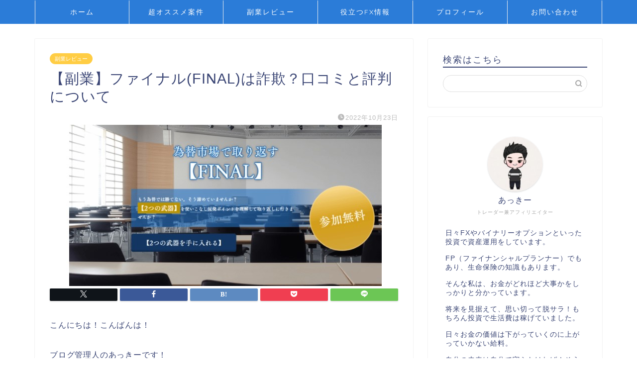

--- FILE ---
content_type: text/html; charset=UTF-8
request_url: https://fuyuki52.com/final/
body_size: 20105
content:
<!DOCTYPE html>
<html lang="ja">
<head prefix="og: http://ogp.me/ns# fb: http://ogp.me/ns/fb# article: http://ogp.me/ns/article#">
<meta charset="utf-8">
<meta http-equiv="X-UA-Compatible" content="IE=edge">
<meta name="viewport" content="width=device-width, initial-scale=1">
<!-- ここからOGP -->
<meta property="og:type" content="blog">
<meta property="og:title" content="【副業】ファイナル(FINAL)は詐欺？口コミと評判について｜本物の投資術を届けるライルブログ"> 
<meta property="og:url" content="https://fuyuki52.com/final/"> 
<meta property="og:description" content="【副業】ファイナル(FINAL)という案件が詐欺なのか稼げるのか副業をお探しの皆様へわかりやすくお伝えしている記事です。"> 
<meta property="og:image" content="https://fuyuki52.com/wp-content/uploads/2022/10/スクリーンショット-2022-10-23-225345.jpg">
<meta property="og:site_name" content="本物の投資術を届けるライルブログ">
<meta property="fb:admins" content="">
<meta name="twitter:card" content="summary">
<!-- ここまでOGP --> 

<meta name="description" itemprop="description" content="【副業】ファイナル(FINAL)という案件が詐欺なのか稼げるのか副業をお探しの皆様へわかりやすくお伝えしている記事です。" >
<meta name="keywords" itemprop="keywords" content="副業,ファイナル,FINAL,詐欺" >
<link rel="shortcut icon" href="https://fuyuki52.com/wp-content/themes/jin/favicon.ico">
<link rel="canonical" href="https://fuyuki52.com/final/">
<title>【副業】ファイナル(FINAL)は詐欺？口コミと評判について｜本物の投資術を届けるライルブログ</title>
<meta name='robots' content='max-image-preview:large' />
	<style>img:is([sizes="auto" i], [sizes^="auto," i]) { contain-intrinsic-size: 3000px 1500px }</style>
	<link rel='dns-prefetch' href='//webfonts.xserver.jp' />
<link rel='dns-prefetch' href='//cdnjs.cloudflare.com' />
<link rel='dns-prefetch' href='//use.fontawesome.com' />
<link rel='dns-prefetch' href='//stats.wp.com' />
<link rel="alternate" type="application/rss+xml" title="本物の投資術を届けるライルブログ &raquo; フィード" href="https://fuyuki52.com/feed/" />
<link rel="alternate" type="application/rss+xml" title="本物の投資術を届けるライルブログ &raquo; コメントフィード" href="https://fuyuki52.com/comments/feed/" />
<link rel="alternate" type="application/rss+xml" title="本物の投資術を届けるライルブログ &raquo; 【副業】ファイナル(FINAL)は詐欺？口コミと評判について のコメントのフィード" href="https://fuyuki52.com/final/feed/" />
<script type="text/javascript">
/* <![CDATA[ */
window._wpemojiSettings = {"baseUrl":"https:\/\/s.w.org\/images\/core\/emoji\/15.0.3\/72x72\/","ext":".png","svgUrl":"https:\/\/s.w.org\/images\/core\/emoji\/15.0.3\/svg\/","svgExt":".svg","source":{"concatemoji":"https:\/\/fuyuki52.com\/wp-includes\/js\/wp-emoji-release.min.js?ver=6.7.4"}};
/*! This file is auto-generated */
!function(i,n){var o,s,e;function c(e){try{var t={supportTests:e,timestamp:(new Date).valueOf()};sessionStorage.setItem(o,JSON.stringify(t))}catch(e){}}function p(e,t,n){e.clearRect(0,0,e.canvas.width,e.canvas.height),e.fillText(t,0,0);var t=new Uint32Array(e.getImageData(0,0,e.canvas.width,e.canvas.height).data),r=(e.clearRect(0,0,e.canvas.width,e.canvas.height),e.fillText(n,0,0),new Uint32Array(e.getImageData(0,0,e.canvas.width,e.canvas.height).data));return t.every(function(e,t){return e===r[t]})}function u(e,t,n){switch(t){case"flag":return n(e,"\ud83c\udff3\ufe0f\u200d\u26a7\ufe0f","\ud83c\udff3\ufe0f\u200b\u26a7\ufe0f")?!1:!n(e,"\ud83c\uddfa\ud83c\uddf3","\ud83c\uddfa\u200b\ud83c\uddf3")&&!n(e,"\ud83c\udff4\udb40\udc67\udb40\udc62\udb40\udc65\udb40\udc6e\udb40\udc67\udb40\udc7f","\ud83c\udff4\u200b\udb40\udc67\u200b\udb40\udc62\u200b\udb40\udc65\u200b\udb40\udc6e\u200b\udb40\udc67\u200b\udb40\udc7f");case"emoji":return!n(e,"\ud83d\udc26\u200d\u2b1b","\ud83d\udc26\u200b\u2b1b")}return!1}function f(e,t,n){var r="undefined"!=typeof WorkerGlobalScope&&self instanceof WorkerGlobalScope?new OffscreenCanvas(300,150):i.createElement("canvas"),a=r.getContext("2d",{willReadFrequently:!0}),o=(a.textBaseline="top",a.font="600 32px Arial",{});return e.forEach(function(e){o[e]=t(a,e,n)}),o}function t(e){var t=i.createElement("script");t.src=e,t.defer=!0,i.head.appendChild(t)}"undefined"!=typeof Promise&&(o="wpEmojiSettingsSupports",s=["flag","emoji"],n.supports={everything:!0,everythingExceptFlag:!0},e=new Promise(function(e){i.addEventListener("DOMContentLoaded",e,{once:!0})}),new Promise(function(t){var n=function(){try{var e=JSON.parse(sessionStorage.getItem(o));if("object"==typeof e&&"number"==typeof e.timestamp&&(new Date).valueOf()<e.timestamp+604800&&"object"==typeof e.supportTests)return e.supportTests}catch(e){}return null}();if(!n){if("undefined"!=typeof Worker&&"undefined"!=typeof OffscreenCanvas&&"undefined"!=typeof URL&&URL.createObjectURL&&"undefined"!=typeof Blob)try{var e="postMessage("+f.toString()+"("+[JSON.stringify(s),u.toString(),p.toString()].join(",")+"));",r=new Blob([e],{type:"text/javascript"}),a=new Worker(URL.createObjectURL(r),{name:"wpTestEmojiSupports"});return void(a.onmessage=function(e){c(n=e.data),a.terminate(),t(n)})}catch(e){}c(n=f(s,u,p))}t(n)}).then(function(e){for(var t in e)n.supports[t]=e[t],n.supports.everything=n.supports.everything&&n.supports[t],"flag"!==t&&(n.supports.everythingExceptFlag=n.supports.everythingExceptFlag&&n.supports[t]);n.supports.everythingExceptFlag=n.supports.everythingExceptFlag&&!n.supports.flag,n.DOMReady=!1,n.readyCallback=function(){n.DOMReady=!0}}).then(function(){return e}).then(function(){var e;n.supports.everything||(n.readyCallback(),(e=n.source||{}).concatemoji?t(e.concatemoji):e.wpemoji&&e.twemoji&&(t(e.twemoji),t(e.wpemoji)))}))}((window,document),window._wpemojiSettings);
/* ]]> */
</script>
<style id='wp-emoji-styles-inline-css' type='text/css'>

	img.wp-smiley, img.emoji {
		display: inline !important;
		border: none !important;
		box-shadow: none !important;
		height: 1em !important;
		width: 1em !important;
		margin: 0 0.07em !important;
		vertical-align: -0.1em !important;
		background: none !important;
		padding: 0 !important;
	}
</style>
<link rel='stylesheet' id='wp-block-library-css' href='https://fuyuki52.com/wp-includes/css/dist/block-library/style.min.css?ver=6.7.4' type='text/css' media='all' />
<link rel='stylesheet' id='mediaelement-css' href='https://fuyuki52.com/wp-includes/js/mediaelement/mediaelementplayer-legacy.min.css?ver=4.2.17' type='text/css' media='all' />
<link rel='stylesheet' id='wp-mediaelement-css' href='https://fuyuki52.com/wp-includes/js/mediaelement/wp-mediaelement.min.css?ver=6.7.4' type='text/css' media='all' />
<style id='jetpack-sharing-buttons-style-inline-css' type='text/css'>
.jetpack-sharing-buttons__services-list{display:flex;flex-direction:row;flex-wrap:wrap;gap:0;list-style-type:none;margin:5px;padding:0}.jetpack-sharing-buttons__services-list.has-small-icon-size{font-size:12px}.jetpack-sharing-buttons__services-list.has-normal-icon-size{font-size:16px}.jetpack-sharing-buttons__services-list.has-large-icon-size{font-size:24px}.jetpack-sharing-buttons__services-list.has-huge-icon-size{font-size:36px}@media print{.jetpack-sharing-buttons__services-list{display:none!important}}.editor-styles-wrapper .wp-block-jetpack-sharing-buttons{gap:0;padding-inline-start:0}ul.jetpack-sharing-buttons__services-list.has-background{padding:1.25em 2.375em}
</style>
<style id='classic-theme-styles-inline-css' type='text/css'>
/*! This file is auto-generated */
.wp-block-button__link{color:#fff;background-color:#32373c;border-radius:9999px;box-shadow:none;text-decoration:none;padding:calc(.667em + 2px) calc(1.333em + 2px);font-size:1.125em}.wp-block-file__button{background:#32373c;color:#fff;text-decoration:none}
</style>
<style id='global-styles-inline-css' type='text/css'>
:root{--wp--preset--aspect-ratio--square: 1;--wp--preset--aspect-ratio--4-3: 4/3;--wp--preset--aspect-ratio--3-4: 3/4;--wp--preset--aspect-ratio--3-2: 3/2;--wp--preset--aspect-ratio--2-3: 2/3;--wp--preset--aspect-ratio--16-9: 16/9;--wp--preset--aspect-ratio--9-16: 9/16;--wp--preset--color--black: #000000;--wp--preset--color--cyan-bluish-gray: #abb8c3;--wp--preset--color--white: #ffffff;--wp--preset--color--pale-pink: #f78da7;--wp--preset--color--vivid-red: #cf2e2e;--wp--preset--color--luminous-vivid-orange: #ff6900;--wp--preset--color--luminous-vivid-amber: #fcb900;--wp--preset--color--light-green-cyan: #7bdcb5;--wp--preset--color--vivid-green-cyan: #00d084;--wp--preset--color--pale-cyan-blue: #8ed1fc;--wp--preset--color--vivid-cyan-blue: #0693e3;--wp--preset--color--vivid-purple: #9b51e0;--wp--preset--gradient--vivid-cyan-blue-to-vivid-purple: linear-gradient(135deg,rgba(6,147,227,1) 0%,rgb(155,81,224) 100%);--wp--preset--gradient--light-green-cyan-to-vivid-green-cyan: linear-gradient(135deg,rgb(122,220,180) 0%,rgb(0,208,130) 100%);--wp--preset--gradient--luminous-vivid-amber-to-luminous-vivid-orange: linear-gradient(135deg,rgba(252,185,0,1) 0%,rgba(255,105,0,1) 100%);--wp--preset--gradient--luminous-vivid-orange-to-vivid-red: linear-gradient(135deg,rgba(255,105,0,1) 0%,rgb(207,46,46) 100%);--wp--preset--gradient--very-light-gray-to-cyan-bluish-gray: linear-gradient(135deg,rgb(238,238,238) 0%,rgb(169,184,195) 100%);--wp--preset--gradient--cool-to-warm-spectrum: linear-gradient(135deg,rgb(74,234,220) 0%,rgb(151,120,209) 20%,rgb(207,42,186) 40%,rgb(238,44,130) 60%,rgb(251,105,98) 80%,rgb(254,248,76) 100%);--wp--preset--gradient--blush-light-purple: linear-gradient(135deg,rgb(255,206,236) 0%,rgb(152,150,240) 100%);--wp--preset--gradient--blush-bordeaux: linear-gradient(135deg,rgb(254,205,165) 0%,rgb(254,45,45) 50%,rgb(107,0,62) 100%);--wp--preset--gradient--luminous-dusk: linear-gradient(135deg,rgb(255,203,112) 0%,rgb(199,81,192) 50%,rgb(65,88,208) 100%);--wp--preset--gradient--pale-ocean: linear-gradient(135deg,rgb(255,245,203) 0%,rgb(182,227,212) 50%,rgb(51,167,181) 100%);--wp--preset--gradient--electric-grass: linear-gradient(135deg,rgb(202,248,128) 0%,rgb(113,206,126) 100%);--wp--preset--gradient--midnight: linear-gradient(135deg,rgb(2,3,129) 0%,rgb(40,116,252) 100%);--wp--preset--font-size--small: 13px;--wp--preset--font-size--medium: 20px;--wp--preset--font-size--large: 36px;--wp--preset--font-size--x-large: 42px;--wp--preset--spacing--20: 0.44rem;--wp--preset--spacing--30: 0.67rem;--wp--preset--spacing--40: 1rem;--wp--preset--spacing--50: 1.5rem;--wp--preset--spacing--60: 2.25rem;--wp--preset--spacing--70: 3.38rem;--wp--preset--spacing--80: 5.06rem;--wp--preset--shadow--natural: 6px 6px 9px rgba(0, 0, 0, 0.2);--wp--preset--shadow--deep: 12px 12px 50px rgba(0, 0, 0, 0.4);--wp--preset--shadow--sharp: 6px 6px 0px rgba(0, 0, 0, 0.2);--wp--preset--shadow--outlined: 6px 6px 0px -3px rgba(255, 255, 255, 1), 6px 6px rgba(0, 0, 0, 1);--wp--preset--shadow--crisp: 6px 6px 0px rgba(0, 0, 0, 1);}:where(.is-layout-flex){gap: 0.5em;}:where(.is-layout-grid){gap: 0.5em;}body .is-layout-flex{display: flex;}.is-layout-flex{flex-wrap: wrap;align-items: center;}.is-layout-flex > :is(*, div){margin: 0;}body .is-layout-grid{display: grid;}.is-layout-grid > :is(*, div){margin: 0;}:where(.wp-block-columns.is-layout-flex){gap: 2em;}:where(.wp-block-columns.is-layout-grid){gap: 2em;}:where(.wp-block-post-template.is-layout-flex){gap: 1.25em;}:where(.wp-block-post-template.is-layout-grid){gap: 1.25em;}.has-black-color{color: var(--wp--preset--color--black) !important;}.has-cyan-bluish-gray-color{color: var(--wp--preset--color--cyan-bluish-gray) !important;}.has-white-color{color: var(--wp--preset--color--white) !important;}.has-pale-pink-color{color: var(--wp--preset--color--pale-pink) !important;}.has-vivid-red-color{color: var(--wp--preset--color--vivid-red) !important;}.has-luminous-vivid-orange-color{color: var(--wp--preset--color--luminous-vivid-orange) !important;}.has-luminous-vivid-amber-color{color: var(--wp--preset--color--luminous-vivid-amber) !important;}.has-light-green-cyan-color{color: var(--wp--preset--color--light-green-cyan) !important;}.has-vivid-green-cyan-color{color: var(--wp--preset--color--vivid-green-cyan) !important;}.has-pale-cyan-blue-color{color: var(--wp--preset--color--pale-cyan-blue) !important;}.has-vivid-cyan-blue-color{color: var(--wp--preset--color--vivid-cyan-blue) !important;}.has-vivid-purple-color{color: var(--wp--preset--color--vivid-purple) !important;}.has-black-background-color{background-color: var(--wp--preset--color--black) !important;}.has-cyan-bluish-gray-background-color{background-color: var(--wp--preset--color--cyan-bluish-gray) !important;}.has-white-background-color{background-color: var(--wp--preset--color--white) !important;}.has-pale-pink-background-color{background-color: var(--wp--preset--color--pale-pink) !important;}.has-vivid-red-background-color{background-color: var(--wp--preset--color--vivid-red) !important;}.has-luminous-vivid-orange-background-color{background-color: var(--wp--preset--color--luminous-vivid-orange) !important;}.has-luminous-vivid-amber-background-color{background-color: var(--wp--preset--color--luminous-vivid-amber) !important;}.has-light-green-cyan-background-color{background-color: var(--wp--preset--color--light-green-cyan) !important;}.has-vivid-green-cyan-background-color{background-color: var(--wp--preset--color--vivid-green-cyan) !important;}.has-pale-cyan-blue-background-color{background-color: var(--wp--preset--color--pale-cyan-blue) !important;}.has-vivid-cyan-blue-background-color{background-color: var(--wp--preset--color--vivid-cyan-blue) !important;}.has-vivid-purple-background-color{background-color: var(--wp--preset--color--vivid-purple) !important;}.has-black-border-color{border-color: var(--wp--preset--color--black) !important;}.has-cyan-bluish-gray-border-color{border-color: var(--wp--preset--color--cyan-bluish-gray) !important;}.has-white-border-color{border-color: var(--wp--preset--color--white) !important;}.has-pale-pink-border-color{border-color: var(--wp--preset--color--pale-pink) !important;}.has-vivid-red-border-color{border-color: var(--wp--preset--color--vivid-red) !important;}.has-luminous-vivid-orange-border-color{border-color: var(--wp--preset--color--luminous-vivid-orange) !important;}.has-luminous-vivid-amber-border-color{border-color: var(--wp--preset--color--luminous-vivid-amber) !important;}.has-light-green-cyan-border-color{border-color: var(--wp--preset--color--light-green-cyan) !important;}.has-vivid-green-cyan-border-color{border-color: var(--wp--preset--color--vivid-green-cyan) !important;}.has-pale-cyan-blue-border-color{border-color: var(--wp--preset--color--pale-cyan-blue) !important;}.has-vivid-cyan-blue-border-color{border-color: var(--wp--preset--color--vivid-cyan-blue) !important;}.has-vivid-purple-border-color{border-color: var(--wp--preset--color--vivid-purple) !important;}.has-vivid-cyan-blue-to-vivid-purple-gradient-background{background: var(--wp--preset--gradient--vivid-cyan-blue-to-vivid-purple) !important;}.has-light-green-cyan-to-vivid-green-cyan-gradient-background{background: var(--wp--preset--gradient--light-green-cyan-to-vivid-green-cyan) !important;}.has-luminous-vivid-amber-to-luminous-vivid-orange-gradient-background{background: var(--wp--preset--gradient--luminous-vivid-amber-to-luminous-vivid-orange) !important;}.has-luminous-vivid-orange-to-vivid-red-gradient-background{background: var(--wp--preset--gradient--luminous-vivid-orange-to-vivid-red) !important;}.has-very-light-gray-to-cyan-bluish-gray-gradient-background{background: var(--wp--preset--gradient--very-light-gray-to-cyan-bluish-gray) !important;}.has-cool-to-warm-spectrum-gradient-background{background: var(--wp--preset--gradient--cool-to-warm-spectrum) !important;}.has-blush-light-purple-gradient-background{background: var(--wp--preset--gradient--blush-light-purple) !important;}.has-blush-bordeaux-gradient-background{background: var(--wp--preset--gradient--blush-bordeaux) !important;}.has-luminous-dusk-gradient-background{background: var(--wp--preset--gradient--luminous-dusk) !important;}.has-pale-ocean-gradient-background{background: var(--wp--preset--gradient--pale-ocean) !important;}.has-electric-grass-gradient-background{background: var(--wp--preset--gradient--electric-grass) !important;}.has-midnight-gradient-background{background: var(--wp--preset--gradient--midnight) !important;}.has-small-font-size{font-size: var(--wp--preset--font-size--small) !important;}.has-medium-font-size{font-size: var(--wp--preset--font-size--medium) !important;}.has-large-font-size{font-size: var(--wp--preset--font-size--large) !important;}.has-x-large-font-size{font-size: var(--wp--preset--font-size--x-large) !important;}
:where(.wp-block-post-template.is-layout-flex){gap: 1.25em;}:where(.wp-block-post-template.is-layout-grid){gap: 1.25em;}
:where(.wp-block-columns.is-layout-flex){gap: 2em;}:where(.wp-block-columns.is-layout-grid){gap: 2em;}
:root :where(.wp-block-pullquote){font-size: 1.5em;line-height: 1.6;}
</style>
<link rel='stylesheet' id='contact-form-7-css' href='https://fuyuki52.com/wp-content/plugins/contact-form-7/includes/css/styles.css?ver=6.0.1' type='text/css' media='all' />
<link rel='stylesheet' id='toc-screen-css' href='https://fuyuki52.com/wp-content/plugins/table-of-contents-plus/screen.min.css?ver=2411.1' type='text/css' media='all' />
<link rel='stylesheet' id='theme-style-css' href='https://fuyuki52.com/wp-content/themes/jin/style.css?ver=6.7.4' type='text/css' media='all' />
<link rel='stylesheet' id='fontawesome-style-css' href='https://use.fontawesome.com/releases/v5.6.3/css/all.css?ver=6.7.4' type='text/css' media='all' />
<link rel='stylesheet' id='swiper-style-css' href='https://cdnjs.cloudflare.com/ajax/libs/Swiper/4.0.7/css/swiper.min.css?ver=6.7.4' type='text/css' media='all' />
<script type="text/javascript" src="https://fuyuki52.com/wp-includes/js/jquery/jquery.min.js?ver=3.7.1" id="jquery-core-js"></script>
<script type="text/javascript" src="https://fuyuki52.com/wp-includes/js/jquery/jquery-migrate.min.js?ver=3.4.1" id="jquery-migrate-js"></script>
<script type="text/javascript" src="//webfonts.xserver.jp/js/xserverv3.js?fadein=0&amp;ver=2.0.8" id="typesquare_std-js"></script>
<link rel="https://api.w.org/" href="https://fuyuki52.com/wp-json/" /><link rel="alternate" title="JSON" type="application/json" href="https://fuyuki52.com/wp-json/wp/v2/posts/2895" /><link rel='shortlink' href='https://fuyuki52.com/?p=2895' />
<link rel="alternate" title="oEmbed (JSON)" type="application/json+oembed" href="https://fuyuki52.com/wp-json/oembed/1.0/embed?url=https%3A%2F%2Ffuyuki52.com%2Ffinal%2F" />
<link rel="alternate" title="oEmbed (XML)" type="text/xml+oembed" href="https://fuyuki52.com/wp-json/oembed/1.0/embed?url=https%3A%2F%2Ffuyuki52.com%2Ffinal%2F&#038;format=xml" />
<script type="text/javascript">
<!--
/******************************************************************************
***   COPY PROTECTED BY http://chetangole.com/blog/wp-copyprotect/   version 3.1.0 ****
******************************************************************************/
function clickIE4(){
if (event.button==2){
return false;
}
}
function clickNS4(e){
if (document.layers||document.getElementById&&!document.all){
if (e.which==2||e.which==3){
return false;
}
}
}

if (document.layers){
document.captureEvents(Event.MOUSEDOWN);
document.onmousedown=clickNS4;
}
else if (document.all&&!document.getElementById){
document.onmousedown=clickIE4;
}

document.oncontextmenu=new Function("return false")
// --> 
</script>

<script type="text/javascript">
/******************************************************************************
***   COPY PROTECTED BY http://chetangole.com/blog/wp-copyprotect/   version 3.1.0 ****
******************************************************************************/
function disableSelection(target){
if (typeof target.onselectstart!="undefined") //For IE 
	target.onselectstart=function(){return false}
else if (typeof target.style.MozUserSelect!="undefined") //For Firefox
	target.style.MozUserSelect="none"
else //All other route (For Opera)
	target.onmousedown=function(){return false}
target.style.cursor = "default"
}
</script>
	<style>img#wpstats{display:none}</style>
			<style type="text/css">
		#wrapper {
			background-color: #fff;
			background-image: url();
					}

		.related-entry-headline-text span:before,
		#comment-title span:before,
		#reply-title span:before {
			background-color: #3b4675;
			border-color: #3b4675 !important;
		}

		#breadcrumb:after,
		#page-top a {
			background-color: #3b4675;
		}

		footer {
			background-color: #3b4675;
		}

		.footer-inner a,
		#copyright,
		#copyright-center {
			border-color: #fff !important;
			color: #fff !important;
		}

		#footer-widget-area {
			border-color: #fff !important;
		}

		.page-top-footer a {
			color: #3b4675 !important;
		}

		#breadcrumb ul li,
		#breadcrumb ul li a {
			color: #3b4675 !important;
		}

		body,
		a,
		a:link,
		a:visited,
		.my-profile,
		.widgettitle,
		.tabBtn-mag label {
			color: #3b4675;
		}

		a:hover {
			color: #008db7;
		}

		.widget_nav_menu ul>li>a:before,
		.widget_categories ul>li>a:before,
		.widget_pages ul>li>a:before,
		.widget_recent_entries ul>li>a:before,
		.widget_archive ul>li>a:before,
		.widget_archive form:after,
		.widget_categories form:after,
		.widget_nav_menu ul>li>ul.sub-menu>li>a:before,
		.widget_categories ul>li>.children>li>a:before,
		.widget_pages ul>li>.children>li>a:before,
		.widget_nav_menu ul>li>ul.sub-menu>li>ul.sub-menu li>a:before,
		.widget_categories ul>li>.children>li>.children li>a:before,
		.widget_pages ul>li>.children>li>.children li>a:before {
			color: #3b4675;
		}

		.widget_nav_menu ul .sub-menu .sub-menu li a:before {
			background-color: #3b4675 !important;
		}
		.d--labeling-act-border{
			border-color: rgba(59,70,117,0.18);
		}
		.c--labeling-act.d--labeling-act-solid{
			background-color: rgba(59,70,117,0.06);
		}
		.a--labeling-act{
			color: rgba(59,70,117,0.6);
		}
		.a--labeling-small-act span{
			background-color: rgba(59,70,117,0.21);
		}
		.c--labeling-act.d--labeling-act-strong{
			background-color: rgba(59,70,117,0.045);
		}
		.d--labeling-act-strong .a--labeling-act{
			color: rgba(59,70,117,0.75);
		}


		footer .footer-widget,
		footer .footer-widget a,
		footer .footer-widget ul li,
		.footer-widget.widget_nav_menu ul>li>a:before,
		.footer-widget.widget_categories ul>li>a:before,
		.footer-widget.widget_recent_entries ul>li>a:before,
		.footer-widget.widget_pages ul>li>a:before,
		.footer-widget.widget_archive ul>li>a:before,
		footer .widget_tag_cloud .tagcloud a:before {
			color: #fff !important;
			border-color: #fff !important;
		}

		footer .footer-widget .widgettitle {
			color: #fff !important;
			border-color: #ffcd44 !important;
		}

		footer .widget_nav_menu ul .children .children li a:before,
		footer .widget_categories ul .children .children li a:before,
		footer .widget_nav_menu ul .sub-menu .sub-menu li a:before {
			background-color: #fff !important;
		}

		#drawernav a:hover,
		.post-list-title,
		#prev-next p,
		#toc_container .toc_list li a {
			color: #3b4675 !important;
		}

		#header-box {
			background-color: #3b4675;
		}

		@media (min-width: 768px) {

			#header-box .header-box10-bg:before,
			#header-box .header-box11-bg:before {
				border-radius: 2px;
			}
		}

		@media (min-width: 768px) {
			.top-image-meta {
				margin-top: calc(0px - 30px);
			}
		}

		@media (min-width: 1200px) {
			.top-image-meta {
				margin-top: calc(0px);
			}
		}

		.pickup-contents:before {
			background-color: #3b4675 !important;
		}

		.main-image-text {
			color: #1e73be;
		}

		.main-image-text-sub {
			color: #555;
		}

		@media (min-width: 481px) {
			#site-info {
				padding-top: 15px !important;
				padding-bottom: 15px !important;
			}
		}

		#site-info span a {
			color: #f4f4f4 !important;
		}

		#headmenu .headsns .line a svg {
			fill: #f4f4f4 !important;
		}

		#headmenu .headsns a,
		#headmenu {
			color: #f4f4f4 !important;
			border-color: #f4f4f4 !important;
		}

		.profile-follow .line-sns a svg {
			fill: #3b4675 !important;
		}

		.profile-follow .line-sns a:hover svg {
			fill: #ffcd44 !important;
		}

		.profile-follow a {
			color: #3b4675 !important;
			border-color: #3b4675 !important;
		}

		.profile-follow a:hover,
		#headmenu .headsns a:hover {
			color: #ffcd44 !important;
			border-color: #ffcd44 !important;
		}

		.search-box:hover {
			color: #ffcd44 !important;
			border-color: #ffcd44 !important;
		}

		#header #headmenu .headsns .line a:hover svg {
			fill: #ffcd44 !important;
		}

		.cps-icon-bar,
		#navtoggle:checked+.sp-menu-open .cps-icon-bar {
			background-color: #f4f4f4;
		}

		#nav-container {
			background-color: #2b7cd8;
		}

		.menu-box .menu-item svg {
			fill: #ffffff;
		}

		#drawernav ul.menu-box>li>a,
		#drawernav2 ul.menu-box>li>a,
		#drawernav3 ul.menu-box>li>a,
		#drawernav4 ul.menu-box>li>a,
		#drawernav5 ul.menu-box>li>a,
		#drawernav ul.menu-box>li.menu-item-has-children:after,
		#drawernav2 ul.menu-box>li.menu-item-has-children:after,
		#drawernav3 ul.menu-box>li.menu-item-has-children:after,
		#drawernav4 ul.menu-box>li.menu-item-has-children:after,
		#drawernav5 ul.menu-box>li.menu-item-has-children:after {
			color: #ffffff !important;
		}

		#drawernav ul.menu-box li a,
		#drawernav2 ul.menu-box li a,
		#drawernav3 ul.menu-box li a,
		#drawernav4 ul.menu-box li a,
		#drawernav5 ul.menu-box li a {
			font-size: 14px !important;
		}

		#drawernav3 ul.menu-box>li {
			color: #3b4675 !important;
		}

		#drawernav4 .menu-box>.menu-item>a:after,
		#drawernav3 .menu-box>.menu-item>a:after,
		#drawernav .menu-box>.menu-item>a:after {
			background-color: #ffffff !important;
		}

		#drawernav2 .menu-box>.menu-item:hover,
		#drawernav5 .menu-box>.menu-item:hover {
			border-top-color: #3b4675 !important;
		}

		.cps-info-bar a {
			background-color: #ffcd44 !important;
		}

		@media (min-width: 768px) {
			.post-list-mag .post-list-item:not(:nth-child(2n)) {
				margin-right: 2.6%;
			}
		}

		@media (min-width: 768px) {

			#tab-1:checked~.tabBtn-mag li [for="tab-1"]:after,
			#tab-2:checked~.tabBtn-mag li [for="tab-2"]:after,
			#tab-3:checked~.tabBtn-mag li [for="tab-3"]:after,
			#tab-4:checked~.tabBtn-mag li [for="tab-4"]:after {
				border-top-color: #3b4675 !important;
			}

			.tabBtn-mag label {
				border-bottom-color: #3b4675 !important;
			}
		}

		#tab-1:checked~.tabBtn-mag li [for="tab-1"],
		#tab-2:checked~.tabBtn-mag li [for="tab-2"],
		#tab-3:checked~.tabBtn-mag li [for="tab-3"],
		#tab-4:checked~.tabBtn-mag li [for="tab-4"],
		#prev-next a.next:after,
		#prev-next a.prev:after,
		.more-cat-button a:hover span:before {
			background-color: #3b4675 !important;
		}


		.swiper-slide .post-list-cat,
		.post-list-mag .post-list-cat,
		.post-list-mag3col .post-list-cat,
		.post-list-mag-sp1col .post-list-cat,
		.swiper-pagination-bullet-active,
		.pickup-cat,
		.post-list .post-list-cat,
		#breadcrumb .bcHome a:hover span:before,
		.popular-item:nth-child(1) .pop-num,
		.popular-item:nth-child(2) .pop-num,
		.popular-item:nth-child(3) .pop-num {
			background-color: #ffcd44 !important;
		}

		.sidebar-btn a,
		.profile-sns-menu {
			background-color: #ffcd44 !important;
		}

		.sp-sns-menu a,
		.pickup-contents-box a:hover .pickup-title {
			border-color: #3b4675 !important;
			color: #3b4675 !important;
		}

		.pro-line svg {
			fill: #3b4675 !important;
		}

		.cps-post-cat a,
		.meta-cat,
		.popular-cat {
			background-color: #ffcd44 !important;
			border-color: #ffcd44 !important;
		}

		.tagicon,
		.tag-box a,
		#toc_container .toc_list>li,
		#toc_container .toc_title {
			color: #3b4675 !important;
		}

		.widget_tag_cloud a::before {
			color: #3b4675 !important;
		}

		.tag-box a,
		#toc_container:before {
			border-color: #3b4675 !important;
		}

		.cps-post-cat a:hover {
			color: #008db7 !important;
		}

		.pagination li:not([class*="current"]) a:hover,
		.widget_tag_cloud a:hover {
			background-color: #3b4675 !important;
		}

		.pagination li:not([class*="current"]) a:hover {
			opacity: 0.5 !important;
		}

		.pagination li.current a {
			background-color: #3b4675 !important;
			border-color: #3b4675 !important;
		}

		.nextpage a:hover span {
			color: #3b4675 !important;
			border-color: #3b4675 !important;
		}

		.cta-content:before {
			background-color: #6FBFCA !important;
		}

		.cta-text,
		.info-title {
			color: #fff !important;
		}

		#footer-widget-area.footer_style1 .widgettitle {
			border-color: #ffcd44 !important;
		}

		.sidebar_style1 .widgettitle,
		.sidebar_style5 .widgettitle {
			border-color: #3b4675 !important;
		}

		.sidebar_style2 .widgettitle,
		.sidebar_style4 .widgettitle,
		.sidebar_style6 .widgettitle,
		#home-bottom-widget .widgettitle,
		#home-top-widget .widgettitle,
		#post-bottom-widget .widgettitle,
		#post-top-widget .widgettitle {
			background-color: #3b4675 !important;
		}

		#home-bottom-widget .widget_search .search-box input[type="submit"],
		#home-top-widget .widget_search .search-box input[type="submit"],
		#post-bottom-widget .widget_search .search-box input[type="submit"],
		#post-top-widget .widget_search .search-box input[type="submit"] {
			background-color: #ffcd44 !important;
		}

		.tn-logo-size {
			font-size: 160% !important;
		}

		@media (min-width: 481px) {
			.tn-logo-size img {
				width: calc(160%*0.5) !important;
			}
		}

		@media (min-width: 768px) {
			.tn-logo-size img {
				width: calc(160%*2.2) !important;
			}
		}

		@media (min-width: 1200px) {
			.tn-logo-size img {
				width: 160% !important;
			}
		}

		.sp-logo-size {
			font-size: 100% !important;
		}

		.sp-logo-size img {
			width: 100% !important;
		}

		.cps-post-main ul>li:before,
		.cps-post-main ol>li:before {
			background-color: #ffcd44 !important;
		}

		.profile-card .profile-title {
			background-color: #3b4675 !important;
		}

		.profile-card {
			border-color: #3b4675 !important;
		}

		.cps-post-main a {
			color: #008db7;
		}

		.cps-post-main .marker {
			background: -webkit-linear-gradient(transparent 60%, #ffcedb 0%);
			background: linear-gradient(transparent 60%, #ffcedb 0%);
		}

		.cps-post-main .marker2 {
			background: -webkit-linear-gradient(transparent 60%, #a9eaf2 0%);
			background: linear-gradient(transparent 60%, #a9eaf2 0%);
		}

		.cps-post-main .jic-sc {
			color: #e9546b;
		}


		.simple-box1 {
			border-color: #ef9b9b !important;
		}

		.simple-box2 {
			border-color: #f2bf7d !important;
		}

		.simple-box3 {
			border-color: #b5e28a !important;
		}

		.simple-box4 {
			border-color: #7badd8 !important;
		}

		.simple-box4:before {
			background-color: #7badd8;
		}

		.simple-box5 {
			border-color: #e896c7 !important;
		}

		.simple-box5:before {
			background-color: #e896c7;
		}

		.simple-box6 {
			background-color: #fffdef !important;
		}

		.simple-box7 {
			border-color: #def1f9 !important;
		}

		.simple-box7:before {
			background-color: #def1f9 !important;
		}

		.simple-box8 {
			border-color: #96ddc1 !important;
		}

		.simple-box8:before {
			background-color: #96ddc1 !important;
		}

		.simple-box9:before {
			background-color: #e1c0e8 !important;
		}

		.simple-box9:after {
			border-color: #e1c0e8 #e1c0e8 #fff #fff !important;
		}

		.kaisetsu-box1:before,
		.kaisetsu-box1-title {
			background-color: #ffb49e !important;
		}

		.kaisetsu-box2 {
			border-color: #89c2f4 !important;
		}

		.kaisetsu-box2-title {
			background-color: #89c2f4 !important;
		}

		.kaisetsu-box4 {
			border-color: #ea91a9 !important;
		}

		.kaisetsu-box4-title {
			background-color: #ea91a9 !important;
		}

		.kaisetsu-box5:before {
			background-color: #57b3ba !important;
		}

		.kaisetsu-box5-title {
			background-color: #57b3ba !important;
		}

		.concept-box1 {
			border-color: #85db8f !important;
		}

		.concept-box1:after {
			background-color: #85db8f !important;
		}

		.concept-box1:before {
			content: "ポイント" !important;
			color: #85db8f !important;
		}

		.concept-box2 {
			border-color: #f7cf6a !important;
		}

		.concept-box2:after {
			background-color: #f7cf6a !important;
		}

		.concept-box2:before {
			content: "注意点" !important;
			color: #f7cf6a !important;
		}

		.concept-box3 {
			border-color: #86cee8 !important;
		}

		.concept-box3:after {
			background-color: #86cee8 !important;
		}

		.concept-box3:before {
			content: "良い例" !important;
			color: #86cee8 !important;
		}

		.concept-box4 {
			border-color: #ed8989 !important;
		}

		.concept-box4:after {
			background-color: #ed8989 !important;
		}

		.concept-box4:before {
			content: "悪い例" !important;
			color: #ed8989 !important;
		}

		.concept-box5 {
			border-color: #9e9e9e !important;
		}

		.concept-box5:after {
			background-color: #9e9e9e !important;
		}

		.concept-box5:before {
			content: "参考" !important;
			color: #9e9e9e !important;
		}

		.concept-box6 {
			border-color: #8eaced !important;
		}

		.concept-box6:after {
			background-color: #8eaced !important;
		}

		.concept-box6:before {
			content: "メモ" !important;
			color: #8eaced !important;
		}

		.innerlink-box1,
		.blog-card {
			border-color: #73bc9b !important;
		}

		.innerlink-box1-title {
			background-color: #73bc9b !important;
			border-color: #73bc9b !important;
		}

		.innerlink-box1:before,
		.blog-card-hl-box {
			background-color: #73bc9b !important;
		}

		.jin-ac-box01-title::after {
			color: #3b4675;
		}

		.color-button01 a,
		.color-button01 a:hover,
		.color-button01:before {
			background-color: #008db7 !important;
		}

		.top-image-btn-color a,
		.top-image-btn-color a:hover,
		.top-image-btn-color:before {
			background-color: #ffcd44 !important;
		}

		.color-button02 a,
		.color-button02 a:hover,
		.color-button02:before {
			background-color: #d9333f !important;
		}

		.color-button01-big a,
		.color-button01-big a:hover,
		.color-button01-big:before {
			background-color: #3296d1 !important;
		}

		.color-button01-big a,
		.color-button01-big:before {
			border-radius: 5px !important;
		}

		.color-button01-big a {
			padding-top: 20px !important;
			padding-bottom: 20px !important;
		}

		.color-button02-big a,
		.color-button02-big a:hover,
		.color-button02-big:before {
			background-color: #83d159 !important;
		}

		.color-button02-big a,
		.color-button02-big:before {
			border-radius: 5px !important;
		}

		.color-button02-big a {
			padding-top: 20px !important;
			padding-bottom: 20px !important;
		}

		.color-button01-big {
			width: 75% !important;
		}

		.color-button02-big {
			width: 75% !important;
		}

		.top-image-btn-color:before,
		.color-button01:before,
		.color-button02:before,
		.color-button01-big:before,
		.color-button02-big:before {
			bottom: -1px;
			left: -1px;
			width: 100%;
			height: 100%;
			border-radius: 6px;
			box-shadow: 0px 1px 5px 0px rgba(0, 0, 0, 0.25);
			-webkit-transition: all .4s;
			transition: all .4s;
		}

		.top-image-btn-color a:hover,
		.color-button01 a:hover,
		.color-button02 a:hover,
		.color-button01-big a:hover,
		.color-button02-big a:hover {
			-webkit-transform: translateY(2px);
			transform: translateY(2px);
			-webkit-filter: brightness(0.95);
			filter: brightness(0.95);
		}

		.top-image-btn-color:hover:before,
		.color-button01:hover:before,
		.color-button02:hover:before,
		.color-button01-big:hover:before,
		.color-button02-big:hover:before {
			-webkit-transform: translateY(2px);
			transform: translateY(2px);
			box-shadow: none !important;
		}

		.h2-style01 h2,
		.h2-style02 h2:before,
		.h2-style03 h2,
		.h2-style04 h2:before,
		.h2-style05 h2,
		.h2-style07 h2:before,
		.h2-style07 h2:after,
		.h3-style03 h3:before,
		.h3-style02 h3:before,
		.h3-style05 h3:before,
		.h3-style07 h3:before,
		.h2-style08 h2:after,
		.h2-style10 h2:before,
		.h2-style10 h2:after,
		.h3-style02 h3:after,
		.h4-style02 h4:before {
			background-color: #3b4675 !important;
		}

		.h3-style01 h3,
		.h3-style04 h3,
		.h3-style05 h3,
		.h3-style06 h3,
		.h4-style01 h4,
		.h2-style02 h2,
		.h2-style08 h2,
		.h2-style08 h2:before,
		.h2-style09 h2,
		.h4-style03 h4 {
			border-color: #3b4675 !important;
		}

		.h2-style05 h2:before {
			border-top-color: #3b4675 !important;
		}

		.h2-style06 h2:before,
		.sidebar_style3 .widgettitle:after {
			background-image: linear-gradient(-45deg,
					transparent 25%,
					#3b4675 25%,
					#3b4675 50%,
					transparent 50%,
					transparent 75%,
					#3b4675 75%,
					#3b4675);
		}

		.jin-h2-icons.h2-style02 h2 .jic:before,
		.jin-h2-icons.h2-style04 h2 .jic:before,
		.jin-h2-icons.h2-style06 h2 .jic:before,
		.jin-h2-icons.h2-style07 h2 .jic:before,
		.jin-h2-icons.h2-style08 h2 .jic:before,
		.jin-h2-icons.h2-style09 h2 .jic:before,
		.jin-h2-icons.h2-style10 h2 .jic:before,
		.jin-h3-icons.h3-style01 h3 .jic:before,
		.jin-h3-icons.h3-style02 h3 .jic:before,
		.jin-h3-icons.h3-style03 h3 .jic:before,
		.jin-h3-icons.h3-style04 h3 .jic:before,
		.jin-h3-icons.h3-style05 h3 .jic:before,
		.jin-h3-icons.h3-style06 h3 .jic:before,
		.jin-h3-icons.h3-style07 h3 .jic:before,
		.jin-h4-icons.h4-style01 h4 .jic:before,
		.jin-h4-icons.h4-style02 h4 .jic:before,
		.jin-h4-icons.h4-style03 h4 .jic:before,
		.jin-h4-icons.h4-style04 h4 .jic:before {
			color: #3b4675;
		}

		@media all and (-ms-high-contrast:none) {

			*::-ms-backdrop,
			.color-button01:before,
			.color-button02:before,
			.color-button01-big:before,
			.color-button02-big:before {
				background-color: #595857 !important;
			}
		}

		.jin-lp-h2 h2,
		.jin-lp-h2 h2 {
			background-color: transparent !important;
			border-color: transparent !important;
			color: #3b4675 !important;
		}

		.jincolumn-h3style2 {
			border-color: #3b4675 !important;
		}

		.jinlph2-style1 h2:first-letter {
			color: #3b4675 !important;
		}

		.jinlph2-style2 h2,
		.jinlph2-style3 h2 {
			border-color: #3b4675 !important;
		}

		.jin-photo-title .jin-fusen1-down,
		.jin-photo-title .jin-fusen1-even,
		.jin-photo-title .jin-fusen1-up {
			border-left-color: #3b4675;
		}

		.jin-photo-title .jin-fusen2,
		.jin-photo-title .jin-fusen3 {
			background-color: #3b4675;
		}

		.jin-photo-title .jin-fusen2:before,
		.jin-photo-title .jin-fusen3:before {
			border-top-color: #3b4675;
		}

		.has-huge-font-size {
			font-size: 42px !important;
		}

		.has-large-font-size {
			font-size: 36px !important;
		}

		.has-medium-font-size {
			font-size: 20px !important;
		}

		.has-normal-font-size {
			font-size: 16px !important;
		}

		.has-small-font-size {
			font-size: 13px !important;
		}
	</style>
	
<!--カエレバCSS-->
<!--アプリーチCSS-->


</head>
<body data-rsssl=1 class="post-template-default single single-post postid-2895 single-format-standard" id="nofont-style">
<div id="wrapper">

		
	<div id="scroll-content" class="animate-off">
	
		<!--ヘッダー-->

								
	<!--グローバルナビゲーション layout1-->
	
	<div id="nav-container" class="header-style8-animate animate-off">
		<div class="header-style6-box">
			<div id="drawernav5" class="ef">
				<nav class="fixed-content"><ul class="menu-box"><li class="menu-item menu-item-type-custom menu-item-object-custom menu-item-home menu-item-614"><a href="https://fuyuki52.com">ホーム</a></li>
<li class="menu-item menu-item-type-taxonomy menu-item-object-category menu-item-18"><a href="https://fuyuki52.com/category/osusume/">超オススメ案件</a></li>
<li class="menu-item menu-item-type-taxonomy menu-item-object-category current-post-ancestor current-menu-parent current-post-parent menu-item-20"><a href="https://fuyuki52.com/category/hukugyou-review/">副業レビュー</a></li>
<li class="menu-item menu-item-type-taxonomy menu-item-object-category menu-item-21"><a href="https://fuyuki52.com/category/fx-info/">役立つFX情報</a></li>
<li class="menu-item menu-item-type-post_type menu-item-object-page menu-item-28"><a href="https://fuyuki52.com/purofi-ru/">プロフィール</a></li>
<li class="menu-item menu-item-type-post_type menu-item-object-page menu-item-29"><a href="https://fuyuki52.com/otoiawase/">お問い合わせ</a></li>
</ul></nav>			</div>

					</div>
	</div>
		<!--グローバルナビゲーション layout1-->


	

	
	<!--ヘッダー画像-->
													<!--ヘッダー画像-->

		
		<!--ヘッダー-->

		<div class="clearfix"></div>

			
														
		
	<div id="contents">

		<!--メインコンテンツ-->
			<main id="main-contents" class="main-contents article_style1 animate-off" itemprop="mainContentOfPage">
				
								
				<section class="cps-post-box hentry">
																	<article class="cps-post">
							<header class="cps-post-header">
																<span class="cps-post-cat category-hukugyou-review" itemprop="keywords"><a href="https://fuyuki52.com/category/hukugyou-review/" style="background-color:!important;">副業レビュー</a></span>
																								<h1 class="cps-post-title entry-title" itemprop="headline">【副業】ファイナル(FINAL)は詐欺？口コミと評判について</h1>
								<div class="cps-post-meta vcard">
									<span class="writer fn" itemprop="author" itemscope itemtype="https://schema.org/Person"><span itemprop="name">sasakihaunko</span></span>
									<span class="cps-post-date-box">
												<span class="cps-post-date"><i class="jic jin-ifont-watch" aria-hidden="true"></i>&nbsp;<time class="entry-date date published updated" datetime="2022-10-23T23:26:03+09:00">2022年10月23日</time></span>
										</span>
								</div>
								
							</header>
																																													<div class="cps-post-thumb jin-thumb-original" itemscope itemtype="https://schema.org/ImageObject">
												<img src="https://fuyuki52.com/wp-content/uploads/2022/10/スクリーンショット-2022-10-23-225345.jpg" class="attachment-large_size size-large_size wp-post-image" alt="" width ="634" height ="325" decoding="async" fetchpriority="high" />											</div>
																																																										<div class="share-top sns-design-type01">
	<div class="sns-top">
		<ol>
			<!--ツイートボタン-->
							<li class="twitter"><a href="https://twitter.com/share?url=https%3A%2F%2Ffuyuki52.com%2Ffinal%2F&text=%E3%80%90%E5%89%AF%E6%A5%AD%E3%80%91%E3%83%95%E3%82%A1%E3%82%A4%E3%83%8A%E3%83%AB%28FINAL%29%E3%81%AF%E8%A9%90%E6%AC%BA%EF%BC%9F%E5%8F%A3%E3%82%B3%E3%83%9F%E3%81%A8%E8%A9%95%E5%88%A4%E3%81%AB%E3%81%A4%E3%81%84%E3%81%A6 - 本物の投資術を届けるライルブログ"><i class="jic jin-ifont-twitter"></i></a>
				</li>
						<!--Facebookボタン-->
							<li class="facebook">
				<a href="https://www.facebook.com/sharer.php?src=bm&u=https%3A%2F%2Ffuyuki52.com%2Ffinal%2F&t=%E3%80%90%E5%89%AF%E6%A5%AD%E3%80%91%E3%83%95%E3%82%A1%E3%82%A4%E3%83%8A%E3%83%AB%28FINAL%29%E3%81%AF%E8%A9%90%E6%AC%BA%EF%BC%9F%E5%8F%A3%E3%82%B3%E3%83%9F%E3%81%A8%E8%A9%95%E5%88%A4%E3%81%AB%E3%81%A4%E3%81%84%E3%81%A6 - 本物の投資術を届けるライルブログ" onclick="javascript:window.open(this.href, '', 'menubar=no,toolbar=no,resizable=yes,scrollbars=yes,height=300,width=600');return false;"><i class="jic jin-ifont-facebook-t" aria-hidden="true"></i></a>
				</li>
						<!--はてブボタン-->
							<li class="hatebu">
				<a href="https://b.hatena.ne.jp/add?mode=confirm&url=https%3A%2F%2Ffuyuki52.com%2Ffinal%2F" onclick="javascript:window.open(this.href, '', 'menubar=no,toolbar=no,resizable=yes,scrollbars=yes,height=400,width=510');return false;" ><i class="font-hatena"></i></a>
				</li>
						<!--Poketボタン-->
							<li class="pocket">
				<a href="https://getpocket.com/edit?url=https%3A%2F%2Ffuyuki52.com%2Ffinal%2F&title=%E3%80%90%E5%89%AF%E6%A5%AD%E3%80%91%E3%83%95%E3%82%A1%E3%82%A4%E3%83%8A%E3%83%AB%28FINAL%29%E3%81%AF%E8%A9%90%E6%AC%BA%EF%BC%9F%E5%8F%A3%E3%82%B3%E3%83%9F%E3%81%A8%E8%A9%95%E5%88%A4%E3%81%AB%E3%81%A4%E3%81%84%E3%81%A6 - 本物の投資術を届けるライルブログ"><i class="jic jin-ifont-pocket" aria-hidden="true"></i></a>
				</li>
							<li class="line">
				<a href="https://line.me/R/msg/text/?https%3A%2F%2Ffuyuki52.com%2Ffinal%2F"><i class="jic jin-ifont-line" aria-hidden="true"></i></a>
				</li>
		</ol>
	</div>
</div>
<div class="clearfix"></div>
															
							
							<div class="cps-post-main-box">
								<div class="cps-post-main    h2-style01 h3-style01 h4-style01 entry-content  " itemprop="articleBody">

									<div class="clearfix"></div>
	
									<p>こんにちは！こんばんは！</p>
<p>ブログ管理人のあっきーです！</p>
<img decoding="async" class="alignnone size-medium wp-image-31" src="https://fuyuki52.com/wp-content/uploads/2020/10/111-292x300.jpg" alt="" width="292" height="300" />
<p>あっきーブログではリリースされたばかりの副業案件、投資案件についての<br />
真相の調査と稼げるか詐欺について調べています。</p>
<p>今回調査を行った最新副業案件は</p>
<p><span class="marker">【副業】ファイナル(FINAL)</span>という案件の調査をしました。</p>
<p>今回の案件は<span class="marker">、2つの武器を使用して、ツール・システムに頼らなくても裁量トレードだけで利益を出すことが可能なノウハウが身に着ける</span>という案件のようです。</p>
<p>どういった内容なのか？</p>
<p>今回の案件はどうなのでしょうか。</p>
<p><strong>さっそく【副業】ファイナル(FINAL)の詳細を見て行きましょう！</strong></p>
<p><span class="marker">またブログを最後まで閲覧して頂いた方には素敵なプレゼントをご用意しました。</span></p>
<p>是非最後までお付き合い下さい！</p>
<a href="https://lin.ee/ORhyBgx"><img decoding="async" class="alignnone size-full wp-image-2312" src="https://fuyuki52.com/wp-content/uploads/2022/01/messageImage_1625666310209-768x267-1.jpg" alt="" width="768" height="267" /></a>
<div id="toc_container" class="no_bullets"><p class="toc_title">Contents</p><ul class="toc_list"><li><ul><li></li></ul></li><li><ul><li></li></ul></li><li></li><li></li><li></li><li></li><li></li></ul></div>
<h2><span id="FINAL">【副業】ファイナル(FINAL)は詐欺？</span></h2>
<img loading="lazy" decoding="async" class="alignnone size-small_size wp-image-101" src="https://fuyuki52.com/wp-content/uploads/2020/10/2220917_m-640x360.jpg" alt="" width="640" height="360" />
<p>簡単に稼げます！という案件の広告は沢山ありますが<br />
鵜呑みにせずに冷静に判断をしまた怪しい等と<span class="marker">疑って下さい</span></p>
<p>怪しい話の実態を知るために、ネットで調べたりする事はとても大切です。<br />
調べる際にいくつか判断材料として押さえておきたいことがあります。</p>
<p>その一つとして<span class="marker">特商法に記載されている内容や情報が非常に大切</span>になります。</p>
<h3><span id="i">特定商取引法とは？</span></h3>
<p>物販や商品やサービスの提供等販売する際に違法な物や悪質な会社から皆様を守る法律の1つになります。</p>
<p>もし特商法の記載が確認されなければ、<br />
<span class="marker">法律に基づいた製品、サービスではない。</span>という事です。</p>
<p><span class="c-red">信用できない</span>という事に繋がりますので<br />
<span class="c-red">詐欺の可能性がある</span>といってもいいでしょう。</p>
<p><span class="marker">結論、特定商取引法がの内容記載の有無で該当する案件が詐欺なのか？詐欺では無いのか？の判断が簡単に出来る大切なポイントです。</span></p>
<p>また注意点として、記載があるから詐欺では無いという判断はダメです。<br />
判断する為の材料は沢山あります。<br />
まずは特商法の記載を確認するという癖をつけたほうが良いと思います。</p>
<p>必ず確認とチェックしましょうね</p>
<h2><span id="FINAL-2">【副業】ファイナル(FINAL)の特定商取引法(特商法)の記載について</span></h2>
<img loading="lazy" decoding="async" class="alignnone size-full wp-image-1769" src="https://hukugyoulife-akki03.com/wp-content/uploads/2020/05/shutterstock_580499569.jpg" alt="" width="1000" height="668" />
<h3><span id="FINAL-3">【副業】ファイナル(FINAL)の特定商取引法(特商法)の記載は？</span></h3>
<div class="kaisetsu-box2">
<div class="kaisetsu-box2-title">　特定商取引法(特商法)に基づく表記</div>
<p><span class="c-red">記載は確認出来ませんでした。</span></p>
</div>
<p>運営している先の情報が全く見つかりませんでした。</p>
<p>公式サイトには24時間の万全サポート記載がありますが、連絡先の記載がないのでどうしたらよいでしょうか？</p>
<p>次に案件内容や詳細について説明していきますね！</p>
<h2><span id="FINAL-4">【副業】ファイナル(FINAL)の内容は？</span></h2>
<img loading="lazy" decoding="async" class="alignnone size-small_size wp-image-126" src="https://fuyuki52.com/wp-content/uploads/2020/11/1706528_m-640x360.jpg" alt="" width="640" height="360" />
<div class="concept-box1">
<p><span style="color: #000080;"><strong>&#x2611;　2つの武器を動画で学べる</strong></span></p>
<p><span style="color: #000080;"><strong>&#x2611;　スマホ1台で実践可能</strong></span></p>
<p><span style="color: #000080;"><strong>&#x2611;　投資の本質</strong></span></p>
<p><span style="color: #000080;"><strong>&#x2611;　参加無料</strong></span></p>
</div>
<p>こちらが本案件のポイントです。</p>
<p>いつもだとスマホのタップで稼げますなどですが</p>
<p>今回は裁量トレードのノウハウを身に着けるということです。</p>
<p>目指すのは自由ですから</p>
<p>大切なのは本当に稼げているかどうかですよね？</p>
<p>誰にでも実践できる作業がなんなのか</p>
<p>実践するとどうやってお金が発生して収入になるのか</p>
<p>一番大切な部分が書かれていないんですよね</p>
<p>しっかりと見極めていきましょう。</p>
<p>どのような作業を行い稼いでいくのでしょうか。</p>
<p>しっかり詳細を確認したいです。</p>
<p>ポイントもざっくりしているので詳しく見ていきましょうね！</p>
<img loading="lazy" decoding="async" src="https://fuyuki52.com/wp-content/uploads/2022/10/スクリーンショット-2022-10-23-225345.jpg" alt="" width="634" height="325" class="alignnone size-full wp-image-2899" />
<p>今回のノウハウを提供してくれる方ですが、田中雅也という投資歴14年のベテランです。</p>
<p>ネットで情報収集をしましたが、いくら調べても出てきませんでした。</p>
<p>確実に稼げませんので、参加する価値なしですね！</p>
<p>参加も私はお勧めしません。</p>
<p>現状詳細、実績が無い場合では厳しいですね。</p>
<p>あくまで私の見解ですが、この案件で稼ぐのは難しいと思います。</p>
<p>実際に稼げればいいのでしょうがどうなのでしょうか。</p>
<p><span class="marker"><strong>内容についてはまだ不明な点が多いので判断するにはまだ早いですね！</strong></span></p>
<p>実績と口コミについて詳しく調査を行いましたので見て行きましょう！</p>
<p><span class="marker">大変重要なポイントになりますので確認しましょうね！</span></p>
<h2><span id="FINAL-5">【副業】ファイナル(FINAL)の実績は？</span></h2>
<img loading="lazy" decoding="async" class="alignnone size-full wp-image-1802" src="https://hukugyoulife-akki03.com/wp-content/uploads/2020/05/20191008_o0100.jpg" alt="" width="600" height="315" />
<p>気になる案件の実績や証拠は、判断する上での大切な情報ですので確認しましょう。</p>
<p>調査結果について</p>
<p><span class="marker"><strong>実績結果は確認できませんでした</strong></span></p>
<p>実際に稼げたという実績がないとなかなか信じられませんよね。</p>
<p>また長期的に稼げるという証拠にもなりませんので微妙な感じですね。</p>
<p><span class="c-blue">実績が少ないので信じるには情報が足りないかなと思います。</span></p>
<p>これからのリリース案件の可能性もあるのでこれからの情報に期待しましょう。</p>
<p>次に口コミについて確認していきましょう！</p>
<h2><span id="FINAL-6">【副業】ファイナル(FINAL)の口コミと評判</span></h2>
<img loading="lazy" decoding="async" class="alignnone size-full wp-image-1777" src="https://hukugyoulife-akki03.com/wp-content/uploads/2020/05/reviews-site.jpg" alt="" width="610" height="350" />
<p>口コミの調査結果について</p>
<p><span class="marker"><strong>情報はありません</strong></span></p>
<p>本当に稼げるという根拠があまり感じられませんでしたのでかなり不安だと感じました。</p>
<p><span class="marker2">まずは焦らずにしっかりと情報を集めていきましょうね。</span></p>
<h2><span id="FINAL-7">【副業】ファイナル(FINAL)検証結果のまとめ</span></h2>
<img loading="lazy" decoding="async" class="alignnone size-small_size wp-image-107" src="https://fuyuki52.com/wp-content/uploads/2020/10/2855961_m-1-640x360.jpg" alt="" width="640" height="360" />
<p><span class="marker">【副業】ファイナル(FINAL)</span>という名の最新副業案件を私なりに考察を行った結果ですが</p>
<p><span style="font-size: 24px;"><strong><span class="c-red">稼げない可能性大</span></strong></span>と判断します。<br />
（あくまで私の判断です）</p>
<p>稼げないポイントとして私の推測ですが</p>
<div class="concept-box2">
<p>◎講師の実績が確認できない</p>
<p>◎運営会社の情報が見つからない</p>
<p>◎口コミがない</p>
</div>
<p>こちらが私が気になる稼げないポイントです。</p>
<p>最新案件でも良い実績や口コミも少なからずあるはずです。</p>
<p>しかし現状では情報も一切なく判断するには情報が足りなさすぎるのかなと思います。</p>
<p>これからの情報については常に集めていきますので分からない事あればご連絡下さいね。</p>
<p>これまでの調査結果踏まえて<span class="marker">私であれば参加は絶対にしません！</span></p>
<p><span class="marker2">もし他に気になる案件に出会ったり、詳細をネットを検索やお調べしてうまくいかない場合はご相談やご連絡を是非下部にある私の公式ライン宛に下さいね。</span></p>
<p>そして<br />
当ブログを最後までご覧頂いた<span class="c-red">皆様に特典を用意</span>しております。</p>
<h2><span id="i-2">最後に</span></h2>
<img loading="lazy" decoding="async" class="alignnone size-small_size wp-image-47" src="https://fuyuki52.com/wp-content/uploads/2020/10/3813764_m-640x360.jpg" alt="" width="640" height="360" />
<p>お付き合い頂きありがとうございました。</p>
<p>当ブログでは、世の中に出回っている副業案件の実態を調査しています。</p>
<p>今回LINEの友達追加をして頂いた方限定で特別な特典をお渡しさせて頂きます！<br />
ぜひ追加して下さいね！</p>
<p>気になる特典は<br />
<span style="font-size: 20px;"><strong><span class="c-red">無料</span></strong></span>でFX自動売買システムを<span style="font-size: 20px;"><strong><span class="c-red">プレゼント</span></strong></span>しています。</p>
<p>今回、初心者の方でもしっかりと取り組めるようにサポート専用LINEも<br />
ご用意しているので初心者の方でも安心して取り組めています。</p>
<p><span class="marker2">絶対に副業で副収入を得たい！という方へ</span><br />
今回私自身も使用していて、実際に実績もある無料FX自動売買システムをお渡ししています。<br />
プレゼント内容はこちら<br />
↓　　↓　　↓</p>
<a href="https://fuyuki52.com/gaia-ea/" class="blog-card"><div class="blog-card-hl-box"><i class="jic jin-ifont-post"></i><span class="blog-card-hl"></span></div><div class="blog-card-box"><div class="blog-card-thumbnail"><img decoding="async" src="https://fuyuki52.com/wp-content/uploads/2021/02/ガイア.001-320x180.jpeg" class="blog-card-thumb-image wp-post-image" alt="" width ="162" height ="91" /></div><div class="blog-card-content"><span class="blog-card-title">【最新FX自動売買】ガイアEAで安定した収入を手に入れよう！2021年最強間違いなし！</span><span class="blog-card-excerpt">皆さんどーも！
こんにちわ！こんばんわ！
ブログ管理人のあっきーです！



いつも閲覧して頂き、ありがとうございますm(_...</span></div></div></a>
<p>※必ず紹介記事を読んで内容の理解をお願いいたします。</p>
<p>このシステムの受け取りをご希望の方は、<br />
下記から公式LINEの友達追加お願いします！</p>
<p>システムの使い方がわからないという方にもご安心頂けるよう、しっかりサポートもありますのでご安心下さい。</p>
<div class="simple-box4">
<p>・名前<br />
・運用予定資金<br />
・ガイア希望</p>
</div>
<p>とご連絡下さい。</p>
<p>宜しくお願い申し上げます。<br />
<a href="https://lin.ee/ORhyBgx"><img decoding="async" class="alignnone size-full wp-image-2312" src="https://fuyuki52.com/wp-content/uploads/2022/01/messageImage_1625666310209-768x267-1.jpg" alt="" width="768" height="267" /></a></p>
									
																		
									
																		
									
									
									<div class="clearfix"></div>
<div class="adarea-box">
	</div>
									
																		<div class="related-ad-unit-area"></div>
																		
																			<div class="share sns-design-type01">
	<div class="sns">
		<ol>
			<!--ツイートボタン-->
							<li class="twitter"><a href="https://twitter.com/share?url=https%3A%2F%2Ffuyuki52.com%2Ffinal%2F&text=%E3%80%90%E5%89%AF%E6%A5%AD%E3%80%91%E3%83%95%E3%82%A1%E3%82%A4%E3%83%8A%E3%83%AB%28FINAL%29%E3%81%AF%E8%A9%90%E6%AC%BA%EF%BC%9F%E5%8F%A3%E3%82%B3%E3%83%9F%E3%81%A8%E8%A9%95%E5%88%A4%E3%81%AB%E3%81%A4%E3%81%84%E3%81%A6 - 本物の投資術を届けるライルブログ"><i class="jic jin-ifont-twitter"></i></a>
				</li>
						<!--Facebookボタン-->
							<li class="facebook">
				<a href="https://www.facebook.com/sharer.php?src=bm&u=https%3A%2F%2Ffuyuki52.com%2Ffinal%2F&t=%E3%80%90%E5%89%AF%E6%A5%AD%E3%80%91%E3%83%95%E3%82%A1%E3%82%A4%E3%83%8A%E3%83%AB%28FINAL%29%E3%81%AF%E8%A9%90%E6%AC%BA%EF%BC%9F%E5%8F%A3%E3%82%B3%E3%83%9F%E3%81%A8%E8%A9%95%E5%88%A4%E3%81%AB%E3%81%A4%E3%81%84%E3%81%A6 - 本物の投資術を届けるライルブログ" onclick="javascript:window.open(this.href, '', 'menubar=no,toolbar=no,resizable=yes,scrollbars=yes,height=300,width=600');return false;"><i class="jic jin-ifont-facebook-t" aria-hidden="true"></i></a>
				</li>
						<!--はてブボタン-->
							<li class="hatebu">
				<a href="https://b.hatena.ne.jp/add?mode=confirm&url=https%3A%2F%2Ffuyuki52.com%2Ffinal%2F" onclick="javascript:window.open(this.href, '', 'menubar=no,toolbar=no,resizable=yes,scrollbars=yes,height=400,width=510');return false;" ><i class="font-hatena"></i></a>
				</li>
						<!--Poketボタン-->
							<li class="pocket">
				<a href="https://getpocket.com/edit?url=https%3A%2F%2Ffuyuki52.com%2Ffinal%2F&title=%E3%80%90%E5%89%AF%E6%A5%AD%E3%80%91%E3%83%95%E3%82%A1%E3%82%A4%E3%83%8A%E3%83%AB%28FINAL%29%E3%81%AF%E8%A9%90%E6%AC%BA%EF%BC%9F%E5%8F%A3%E3%82%B3%E3%83%9F%E3%81%A8%E8%A9%95%E5%88%A4%E3%81%AB%E3%81%A4%E3%81%84%E3%81%A6 - 本物の投資術を届けるライルブログ"><i class="jic jin-ifont-pocket" aria-hidden="true"></i></a>
				</li>
							<li class="line">
				<a href="https://line.me/R/msg/text/?https%3A%2F%2Ffuyuki52.com%2Ffinal%2F"><i class="jic jin-ifont-line" aria-hidden="true"></i></a>
				</li>
		</ol>
	</div>
</div>

																		
									

															
								</div>
							</div>
						</article>
						
														</section>
				
								
																
								
<div class="toppost-list-box-simple">
<section class="related-entry-section toppost-list-box-inner">
		<div class="related-entry-headline">
		<div class="related-entry-headline-text ef"><span class="fa-headline"><i class="jic jin-ifont-post" aria-hidden="true"></i>RELATED POST</span></div>
	</div>
						<div class="post-list-mag3col-slide related-slide">
			<div class="swiper-container2">
				<ul class="swiper-wrapper">
					<li class="swiper-slide">
	<article class="post-list-item" itemscope itemtype="https://schema.org/BlogPosting">
		<a class="post-list-link" rel="bookmark" href="https://fuyuki52.com/baramaki-atm-money/" itemprop='mainEntityOfPage'>
			<div class="post-list-inner">
				<div class="post-list-thumb" itemprop="image" itemscope itemtype="https://schema.org/ImageObject">
																		<img src="https://fuyuki52.com/wp-content/uploads/2023/03/バラマキATMマネーゲーム.webp" class="attachment-small_size size-small_size wp-post-image" alt="" width ="235" height ="132" decoding="async" loading="lazy" />							<meta itemprop="url" content="https://fuyuki52.com/wp-content/uploads/2023/03/バラマキATMマネーゲーム.webp">
							<meta itemprop="width" content="320">
							<meta itemprop="height" content="180">
															</div>
				<div class="post-list-meta vcard">
										<span class="post-list-cat category-hukugyou-review" style="background-color:!important;" itemprop="keywords">副業レビュー</span>
					
					<h2 class="post-list-title entry-title" itemprop="headline">【副業】資金バラマキATM・マネーゲームは投資詐欺？口コミと評判について</h2>
											<span class="post-list-date date updated ef" itemprop="datePublished dateModified" datetime="2023-03-07" content="2023-03-07">2023年3月7日</span>
					
					<span class="writer fn" itemprop="author" itemscope itemtype="https://schema.org/Person"><span itemprop="name">sasakihaunko</span></span>

					<div class="post-list-publisher" itemprop="publisher" itemscope itemtype="https://schema.org/Organization">
						<span itemprop="logo" itemscope itemtype="https://schema.org/ImageObject">
							<span itemprop="url"></span>
						</span>
						<span itemprop="name">本物の投資術を届けるライルブログ</span>
					</div>
				</div>
			</div>
		</a>
	</article>
</li>					<li class="swiper-slide">
	<article class="post-list-item" itemscope itemtype="https://schema.org/BlogPosting">
		<a class="post-list-link" rel="bookmark" href="https://fuyuki52.com/platinum-method/" itemprop='mainEntityOfPage'>
			<div class="post-list-inner">
				<div class="post-list-thumb" itemprop="image" itemscope itemtype="https://schema.org/ImageObject">
																		<img src="https://fuyuki52.com/wp-content/uploads/2021/12/【副業】プラチナメソッド2021Platinum-Methodは詐欺？口コミと評判について-640x360.png" class="attachment-small_size size-small_size wp-post-image" alt="" width ="235" height ="132" decoding="async" loading="lazy" />							<meta itemprop="url" content="https://fuyuki52.com/wp-content/uploads/2021/12/【副業】プラチナメソッド2021Platinum-Methodは詐欺？口コミと評判について-640x360.png">
							<meta itemprop="width" content="320">
							<meta itemprop="height" content="180">
															</div>
				<div class="post-list-meta vcard">
										<span class="post-list-cat category-hukugyou-review" style="background-color:!important;" itemprop="keywords">副業レビュー</span>
					
					<h2 class="post-list-title entry-title" itemprop="headline">【副業】プラチナメソッド2021(Platinum Method)は詐欺？口コミと評...</h2>
											<span class="post-list-date date updated ef" itemprop="datePublished dateModified" datetime="2021-12-01" content="2021-12-01">2021年12月1日</span>
					
					<span class="writer fn" itemprop="author" itemscope itemtype="https://schema.org/Person"><span itemprop="name">sasakihaunko</span></span>

					<div class="post-list-publisher" itemprop="publisher" itemscope itemtype="https://schema.org/Organization">
						<span itemprop="logo" itemscope itemtype="https://schema.org/ImageObject">
							<span itemprop="url"></span>
						</span>
						<span itemprop="name">本物の投資術を届けるライルブログ</span>
					</div>
				</div>
			</div>
		</a>
	</article>
</li>					<li class="swiper-slide">
	<article class="post-list-item" itemscope itemtype="https://schema.org/BlogPosting">
		<a class="post-list-link" rel="bookmark" href="https://fuyuki52.com/doublechancecampaign/" itemprop='mainEntityOfPage'>
			<div class="post-list-inner">
				<div class="post-list-thumb" itemprop="image" itemscope itemtype="https://schema.org/ImageObject">
																		<img src="https://fuyuki52.com/wp-content/uploads/2021/05/【副業】ダブルチャンスキャンペーンは稼げる案件？詐欺？-640x360.png" class="attachment-small_size size-small_size wp-post-image" alt="" width ="235" height ="132" decoding="async" loading="lazy" />							<meta itemprop="url" content="https://fuyuki52.com/wp-content/uploads/2021/05/【副業】ダブルチャンスキャンペーンは稼げる案件？詐欺？-640x360.png">
							<meta itemprop="width" content="320">
							<meta itemprop="height" content="180">
															</div>
				<div class="post-list-meta vcard">
										<span class="post-list-cat category-hukugyou-review" style="background-color:!important;" itemprop="keywords">副業レビュー</span>
					
					<h2 class="post-list-title entry-title" itemprop="headline">【副業】ダブルチャンスキャンペーンは稼げる案件？詐欺？</h2>
											<span class="post-list-date date updated ef" itemprop="datePublished dateModified" datetime="2021-05-24" content="2021-05-24">2021年5月24日</span>
					
					<span class="writer fn" itemprop="author" itemscope itemtype="https://schema.org/Person"><span itemprop="name">sasakihaunko</span></span>

					<div class="post-list-publisher" itemprop="publisher" itemscope itemtype="https://schema.org/Organization">
						<span itemprop="logo" itemscope itemtype="https://schema.org/ImageObject">
							<span itemprop="url"></span>
						</span>
						<span itemprop="name">本物の投資術を届けるライルブログ</span>
					</div>
				</div>
			</div>
		</a>
	</article>
</li>						</ul>
				<div class="swiper-pagination"></div>
				<div class="swiper-button-prev"></div>
				<div class="swiper-button-next"></div>
			</div>
		</div>
			</section>
</div>
<div class="clearfix"></div>
	

									
				
				
					<div id="prev-next" class="clearfix">
		
					<a class="prev" href="https://fuyuki52.com/smart-trick/" title="【副業】スマートトリック(Smart Trick)は詐欺？口コミと評判について">
				<div class="metabox">
											<img src="https://fuyuki52.com/wp-content/uploads/2022/10/f569967263316ba832312842a2f2be01-768x373-1-320x180.jpg" class="attachment-cps_thumbnails size-cps_thumbnails wp-post-image" alt="" width ="151" height ="85" decoding="async" loading="lazy" />										
					<p>【副業】スマートトリック(Smart Trick)は詐欺？口コミと評判に...</p>
				</div>
			</a>
		

					<a class="next" href="https://fuyuki52.com/value/" title="【副業】バリュー(VALUE)は詐欺？口コミと評判について">
				<div class="metabox">
					<p>【副業】バリュー(VALUE)は詐欺？口コミと評判について</p>

											<img src="https://fuyuki52.com/wp-content/uploads/2022/10/IMG_8338-320x180.webp" class="attachment-cps_thumbnails size-cps_thumbnails wp-post-image" alt="" width ="151" height ="85" decoding="async" loading="lazy" />									</div>
			</a>
		
	</div>
	<div class="clearfix"></div>
			</main>

		<!--サイドバー-->
<div id="sidebar" class="sideber sidebar_style1 animate-off" role="complementary" itemscope itemtype="https://schema.org/WPSideBar">
		
	<div id="search-2" class="widget widget_search"><div class="widgettitle ef">検索はこちら</div><form class="search-box" role="search" method="get" id="searchform" action="https://fuyuki52.com/">
	<input type="search" placeholder="" class="text search-text" value="" name="s" id="s">
	<input type="submit" id="searchsubmit" value="&#xe931;">
</form>
</div><div id="widget-profile-3" class="widget widget-profile">		<div class="my-profile">
			<div class="myjob">トレーダー兼アフィリエイター</div>
			<div class="myname">あっきー</div>
			<div class="my-profile-thumb">		
				<a href="https://fuyuki52.com/final/"><img src="https://fuyuki52.com/wp-content/uploads/2020/10/111-150x150.jpg" alt="" width="110" height="110" /></a>
			</div>
			<div class="myintro">日々FXやバイナリーオプションといった投資で資産運用をしています。<br><br>
FP（ファイナンシャルプランナー）でもあり、生命保険の知識もあります。
<br><br>
そんな私は、お金がどれほど大事かをしっかりと分かっています。
<br><br>
将来を見据えて、思い切って脱サラ！もちろん投資で生活費は稼げていました。<br><br>
日々お金の価値は下がっていくのに上がっていかない給料。<br><br>
自分の未来は自分で守らなければ！そう思いますよね。<br><br>
私もいろんな副業にチャレンジしてきた経験がありますが、どれも詐欺まがいの物ばかりでうんざりです。<br><br>世の中に、危険な情報が出回っているので、その危険をしっかりとお伝えし、良い情報を提供するべくアフィリエイターとして活動もしています。<br><br>
何か気になる案件や、お金のこと、資産運用についてなど、相談に乗ります。<br><br>どうぞお気軽にご相談ください。<br><br>

↓こちらからメッセージをどうぞ！<br><br>
<img src="https://qr-official.line.me/sid/M/606bpvvh.png">

<a href="https://lin.ee/rwJMJSg"><img src="https://scdn.line-apps.com/n/line_add_friends/btn/ja.png" alt="友だち追加" height="36" border="0" /></a></div>
					</div>
		</div><div id="text-3" class="widget widget_text"><div class="widgettitle ef">友達追加でFX-EAプレゼント！</div>			<div class="textwidget"><p><img loading="lazy" decoding="async" class="alignnone size-medium wp-image-33" src="https://fuyuki52.com/wp-content/uploads/2020/10/25df6ba11a8ba3e6f13a7a8f1b23d337_m-300x225.jpg" alt="" width="300" height="225" /><br />
友だち追加して頂いた方には、</p>
<p><span class="c-red">・安定してコツコツ稼げるFX自動売買ツール</span></p>
<p>を特典としてプレゼントしています！</p>
<p>また、LINE友だち追加して頂いた方限定で、FXやバイナリーオプション投資の最新情報を配信しています。</p>
<p>是非、LINE友達追加をお願い致します。</p>
<p>↓↓こちらからどうぞ！↓↓</p>
<p><a href="https://lin.ee/rwJMJSg"><img decoding="async" src="https://scdn.line-apps.com/n/line_add_friends/btn/ja.png" alt="友だち追加" height="36" border="0" /></a></p>
</div>
		</div><div id="widget-ranking-3" class="widget widget-ranking"><div class="widgettitle ef">読者が選んだ満足できる商品</div>		            <div class="wide-layout">
				<ul class="luxe-style">
					<li>
						<h3 class="side-ranking-title" itemprop="headline">
															<img class="ranking-number-luxe" src="https://fuyuki52.com/wp-content/themes/jin/img/rank01-rich.png" />														近日中に公開予定！						</h3>
						<div class="side-ranking-meta" itemprop="image" itemscope itemtype="https://schema.org/ImageObject">
							<figure class="side-ranking-img">
															</figure>
							<div class="side-ranking-info">
								近日中に公開予定！							</div>
						</div>
						<div class="side-btn-box">
															<div class="color-button01 side-ranking-btn">
									<a href="https://example.com">詳細ページ</a>
								</div>
																						<div class="color-button02 side-ranking-btn">
									<a href="https://example.com">お問い合わせ</a>
								</div>
													</div>
					</li>

					<li>
						<h3 class="side-ranking-title" itemprop="headline">
															<img class="ranking-number-luxe" src="https://fuyuki52.com/wp-content/themes/jin/img/rank02-rich.png" />														近日中に公開予定！						</h3>
						<div class="side-ranking-meta" itemprop="image" itemscope itemtype="https://schema.org/ImageObject">
							<figure class="side-ranking-img">
															</figure>
							<div class="side-ranking-info">
								近日中に公開予定！							</div>
						</div>
						<div class="side-btn-box">
															<div class="color-button01 side-ranking-btn">
									<a href="https://example.com">詳細ページ</a>
								</div>
																						<div class="color-button02 side-ranking-btn">
									<a href="https://example.com">お問い合わせ</a>
								</div>
													</div>
					</li>

					<li>
						<h3 class="side-ranking-title" itemprop="headline">
															<img class="ranking-number-luxe" src="https://fuyuki52.com/wp-content/themes/jin/img/rank03-rich.png" />														近日中に公開予定！						</h3>
						<div class="side-ranking-meta" itemprop="image" itemscope itemtype="https://schema.org/ImageObject">
							<figure class="side-ranking-img">
															</figure>
							<div class="side-ranking-info">
								近日中に公開予定！							</div>
						</div>
						<div class="side-btn-box">
															<div class="color-button01 side-ranking-btn">
									<a href="https://example.com">詳細ページ</a>
								</div>
																						<div class="color-button02 side-ranking-btn">
									<a href="https://example.com">お問い合わせ</a>
								</div>
													</div>
					</li>
				</ul>
			</div>
		</div>	
			</div>
	</div>
<div class="clearfix"></div>
	<!--フッター-->
				<!-- breadcrumb -->
<div id="breadcrumb" class="footer_type1">
	<ul itemscope itemtype="https://schema.org/BreadcrumbList">
		
		<div class="page-top-footer"><a class="totop"><i class="jic jin-ifont-arrowtop"></i></a></div>
		
		<li itemprop="itemListElement" itemscope itemtype="https://schema.org/ListItem">
			<a href="https://fuyuki52.com/" itemid="https://fuyuki52.com/" itemscope itemtype="https://schema.org/Thing" itemprop="item">
				<i class="jic jin-ifont-home space-i" aria-hidden="true"></i><span itemprop="name">HOME</span>
			</a>
			<meta itemprop="position" content="1">
		</li>
		
		<li itemprop="itemListElement" itemscope itemtype="https://schema.org/ListItem"><i class="jic jin-ifont-arrow space" aria-hidden="true"></i><a href="https://fuyuki52.com/category/hukugyou-review/" itemid="https://fuyuki52.com/category/hukugyou-review/" itemscope itemtype="https://schema.org/Thing" itemprop="item"><span itemprop="name">副業レビュー</span></a><meta itemprop="position" content="2"></li>		
				<li itemprop="itemListElement" itemscope itemtype="https://schema.org/ListItem">
			<i class="jic jin-ifont-arrow space" aria-hidden="true"></i>
			<a href="#" itemid="" itemscope itemtype="https://schema.org/Thing" itemprop="item">
				<span itemprop="name">【副業】ファイナル(FINAL)は詐欺？口コミと評判について</span>
			</a>
			<meta itemprop="position" content="3">		</li>
			</ul>
</div>
<!--breadcrumb-->				<footer role="contentinfo" itemscope itemtype="https://schema.org/WPFooter">
	
		<!--ここからフッターウィジェット-->
		
				
				
		
		<div class="clearfix"></div>
		
		<!--ここまでフッターウィジェット-->
	
					<div id="footer-box">
				<div class="footer-inner">
					<span id="copyright-center" itemprop="copyrightHolder"><i class="jic jin-ifont-copyright" aria-hidden="true"></i>2020–2026&nbsp;&nbsp;本物の投資術を届けるライルブログ</span>
				</div>
			</div>
				<div class="clearfix"></div>
	</footer>
	
	
	
		
	</div><!--scroll-content-->

			
</div><!--wrapper-->

<script type="text/javascript">
disableSelection(document.body)
</script>
<script type="text/javascript" src="https://fuyuki52.com/wp-includes/js/dist/hooks.min.js?ver=4d63a3d491d11ffd8ac6" id="wp-hooks-js"></script>
<script type="text/javascript" src="https://fuyuki52.com/wp-includes/js/dist/i18n.min.js?ver=5e580eb46a90c2b997e6" id="wp-i18n-js"></script>
<script type="text/javascript" id="wp-i18n-js-after">
/* <![CDATA[ */
wp.i18n.setLocaleData( { 'text direction\u0004ltr': [ 'ltr' ] } );
/* ]]> */
</script>
<script type="text/javascript" src="https://fuyuki52.com/wp-content/plugins/contact-form-7/includes/swv/js/index.js?ver=6.0.1" id="swv-js"></script>
<script type="text/javascript" id="contact-form-7-js-translations">
/* <![CDATA[ */
( function( domain, translations ) {
	var localeData = translations.locale_data[ domain ] || translations.locale_data.messages;
	localeData[""].domain = domain;
	wp.i18n.setLocaleData( localeData, domain );
} )( "contact-form-7", {"translation-revision-date":"2024-11-05 02:21:01+0000","generator":"GlotPress\/4.0.1","domain":"messages","locale_data":{"messages":{"":{"domain":"messages","plural-forms":"nplurals=1; plural=0;","lang":"ja_JP"},"This contact form is placed in the wrong place.":["\u3053\u306e\u30b3\u30f3\u30bf\u30af\u30c8\u30d5\u30a9\u30fc\u30e0\u306f\u9593\u9055\u3063\u305f\u4f4d\u7f6e\u306b\u7f6e\u304b\u308c\u3066\u3044\u307e\u3059\u3002"],"Error:":["\u30a8\u30e9\u30fc:"]}},"comment":{"reference":"includes\/js\/index.js"}} );
/* ]]> */
</script>
<script type="text/javascript" id="contact-form-7-js-before">
/* <![CDATA[ */
var wpcf7 = {
    "api": {
        "root": "https:\/\/fuyuki52.com\/wp-json\/",
        "namespace": "contact-form-7\/v1"
    }
};
/* ]]> */
</script>
<script type="text/javascript" src="https://fuyuki52.com/wp-content/plugins/contact-form-7/includes/js/index.js?ver=6.0.1" id="contact-form-7-js"></script>
<script type="text/javascript" id="toc-front-js-extra">
/* <![CDATA[ */
var tocplus = {"visibility_show":"show","visibility_hide":"hide","width":"Auto"};
/* ]]> */
</script>
<script type="text/javascript" src="https://fuyuki52.com/wp-content/plugins/table-of-contents-plus/front.min.js?ver=2411.1" id="toc-front-js"></script>
<script type="text/javascript" src="https://fuyuki52.com/wp-content/themes/jin/js/common.js?ver=6.7.4" id="cps-common-js"></script>
<script type="text/javascript" src="https://fuyuki52.com/wp-content/themes/jin/js/jin_h_icons.js?ver=6.7.4" id="jin-h-icons-js"></script>
<script type="text/javascript" src="https://cdnjs.cloudflare.com/ajax/libs/Swiper/4.0.7/js/swiper.min.js?ver=6.7.4" id="cps-swiper-js"></script>
<script type="text/javascript" src="https://use.fontawesome.com/releases/v5.6.3/js/all.js?ver=6.7.4" id="fontowesome5-js"></script>
<script type="text/javascript" src="https://stats.wp.com/e-202604.js" id="jetpack-stats-js" data-wp-strategy="defer"></script>
<script type="text/javascript" id="jetpack-stats-js-after">
/* <![CDATA[ */
_stq = window._stq || [];
_stq.push([ "view", JSON.parse("{\"v\":\"ext\",\"blog\":\"184670675\",\"post\":\"2895\",\"tz\":\"9\",\"srv\":\"fuyuki52.com\",\"j\":\"1:14.0\"}") ]);
_stq.push([ "clickTrackerInit", "184670675", "2895" ]);
/* ]]> */
</script>

<script>
	var mySwiper = new Swiper ('.swiper-container', {
		// Optional parameters
		loop: true,
		slidesPerView: 5,
		spaceBetween: 15,
		autoplay: {
			delay: 2700,
		},
		// If we need pagination
		pagination: {
			el: '.swiper-pagination',
		},

		// Navigation arrows
		navigation: {
			nextEl: '.swiper-button-next',
			prevEl: '.swiper-button-prev',
		},

		// And if we need scrollbar
		scrollbar: {
			el: '.swiper-scrollbar',
		},
		breakpoints: {
              1024: {
				slidesPerView: 4,
				spaceBetween: 15,
			},
              767: {
				slidesPerView: 2,
				spaceBetween: 10,
				centeredSlides : true,
				autoplay: {
					delay: 4200,
				},
			}
        }
	});
	
	var mySwiper2 = new Swiper ('.swiper-container2', {
	// Optional parameters
		loop: true,
		slidesPerView: 3,
		spaceBetween: 17,
		centeredSlides : true,
		autoplay: {
			delay: 4000,
		},

		// If we need pagination
		pagination: {
			el: '.swiper-pagination',
		},

		// Navigation arrows
		navigation: {
			nextEl: '.swiper-button-next',
			prevEl: '.swiper-button-prev',
		},

		// And if we need scrollbar
		scrollbar: {
			el: '.swiper-scrollbar',
		},

		breakpoints: {
			767: {
				slidesPerView: 2,
				spaceBetween: 10,
				centeredSlides : true,
				autoplay: {
					delay: 4200,
				},
			}
		}
	});

</script>
<div id="page-top">
	<a class="totop"><i class="jic jin-ifont-arrowtop"></i></a>
</div>

</body>
</html>
<link href="https://fonts.googleapis.com/css?family=Quicksand" rel="stylesheet">
